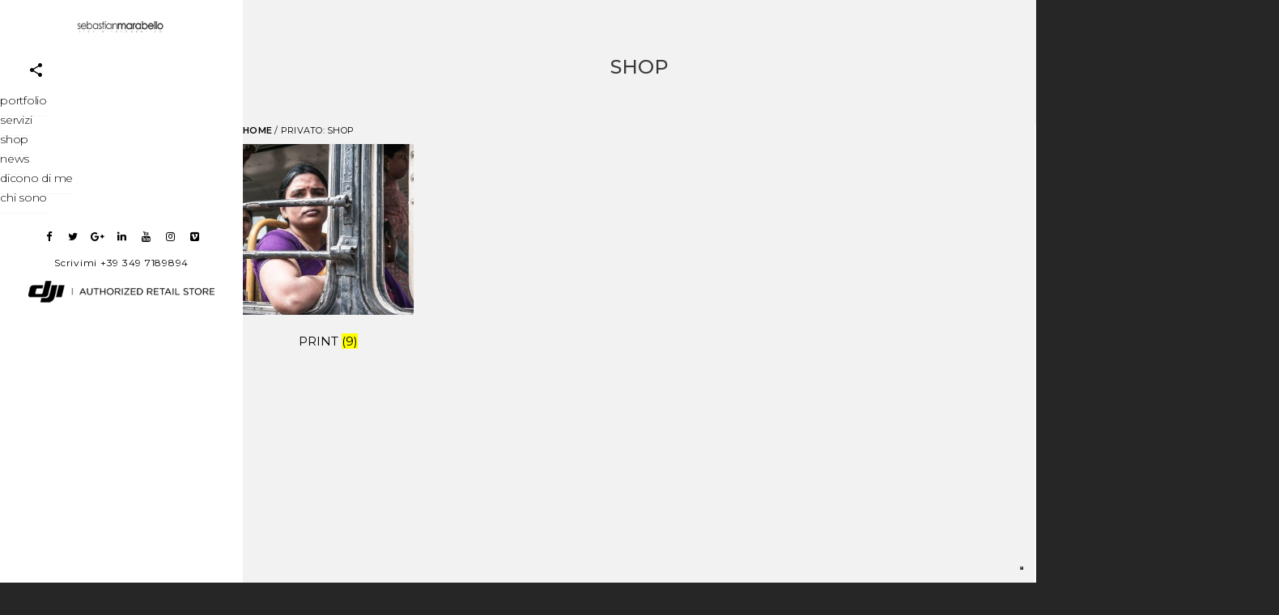

--- FILE ---
content_type: text/html; charset=UTF-8
request_url: https://www.sebastianmarabello.com/shop/
body_size: 15434
content:
<!doctype html>
<html lang="it-IT" xmlns:og="http://opengraphprotocol.org/schema/" xmlns:fb="http://www.facebook.com/2008/fbml">
<head>
	<meta http-equiv="Content-Type" content="text/html; charset=UTF-8" />
	<meta name="viewport" content="width=device-width, initial-scale=1, maximum-scale=1" />
	<link rel="profile" href="http://gmpg.org/xfn/11" />
	<link rel="pingback" href="https://www.sebastianmarabello.com/xmlrpc.php" />
	<meta name='robots' content='noindex, follow' />
	<style>img:is([sizes="auto" i], [sizes^="auto," i]) { contain-intrinsic-size: 3000px 1500px }</style>
	
	<!-- This site is optimized with the Yoast SEO plugin v22.7 - https://yoast.com/wordpress/plugins/seo/ -->
	<title>Shop - Sebastian Marabello</title>
	<meta property="og:locale" content="it_IT" />
	<meta property="og:type" content="article" />
	<meta property="og:title" content="Shop - Sebastian Marabello" />
	<meta property="og:url" content="https://www.sebastianmarabello.com/shop/" />
	<meta property="og:site_name" content="Sebastian Marabello" />
	<meta property="article:publisher" content="https://it-it.facebook.com/Sebastianmarabellofotografie" />
	<meta property="article:modified_time" content="2025-05-20T22:37:07+00:00" />
	<script type="application/ld+json" class="yoast-schema-graph">{"@context":"https://schema.org","@graph":[{"@type":"WebPage","@id":"https://www.sebastianmarabello.com/shop/","url":"https://www.sebastianmarabello.com/shop/","name":"Shop - Sebastian Marabello","isPartOf":{"@id":"https://www.sebastianmarabello.com/#website"},"primaryImageOfPage":{"@id":"https://www.sebastianmarabello.com/shop/#primaryimage"},"image":{"@id":"https://www.sebastianmarabello.com/shop/#primaryimage"},"thumbnailUrl":"https://www.sebastianmarabello.com/wp-content/uploads/2014/10/SEB_0068.jpg","datePublished":"2016-10-07T13:43:29+00:00","dateModified":"2025-05-20T22:37:07+00:00","breadcrumb":{"@id":"https://www.sebastianmarabello.com/shop/#breadcrumb"},"inLanguage":"it-IT","potentialAction":[{"@type":"ReadAction","target":["https://www.sebastianmarabello.com/shop/"]}]},{"@type":"ImageObject","inLanguage":"it-IT","@id":"https://www.sebastianmarabello.com/shop/#primaryimage","url":"https://www.sebastianmarabello.com/wp-content/uploads/2014/10/SEB_0068.jpg","contentUrl":"https://www.sebastianmarabello.com/wp-content/uploads/2014/10/SEB_0068.jpg","width":1024,"height":681},{"@type":"BreadcrumbList","@id":"https://www.sebastianmarabello.com/shop/#breadcrumb","itemListElement":[{"@type":"ListItem","position":1,"name":"Home","item":"https://www.sebastianmarabello.com/"},{"@type":"ListItem","position":2,"name":"Shop"}]},{"@type":"WebSite","@id":"https://www.sebastianmarabello.com/#website","url":"https://www.sebastianmarabello.com/","name":"Sebastian Marabello","description":"Studio Fotografico - Taormina, Messina. Wedding, Fotografo di Matrimonio, Ritratti e Pubblicità. Studio Fotografico, Sala Pose, Via Regina Margherita 136 Santa Teresa di Riva (ME)","potentialAction":[{"@type":"SearchAction","target":{"@type":"EntryPoint","urlTemplate":"https://www.sebastianmarabello.com/?s={search_term_string}"},"query-input":"required name=search_term_string"}],"inLanguage":"it-IT"}]}</script>
	<!-- / Yoast SEO plugin. -->


<link rel='dns-prefetch' href='//cdn.iubenda.com' />
<link rel='dns-prefetch' href='//fonts.googleapis.com' />
<link rel="alternate" type="application/rss+xml" title="Sebastian Marabello  &raquo; Feed" href="https://www.sebastianmarabello.com/feed/" />
<link rel="alternate" type="application/rss+xml" title="Sebastian Marabello  &raquo; Feed dei commenti" href="https://www.sebastianmarabello.com/comments/feed/" />
<link rel="alternate" type="application/rss+xml" title="Sebastian Marabello  &raquo; Prodotti Feed" href="https://www.sebastianmarabello.com/shop/feed/" />
<script type="text/javascript">
/* <![CDATA[ */
window._wpemojiSettings = {"baseUrl":"https:\/\/s.w.org\/images\/core\/emoji\/16.0.1\/72x72\/","ext":".png","svgUrl":"https:\/\/s.w.org\/images\/core\/emoji\/16.0.1\/svg\/","svgExt":".svg","source":{"concatemoji":"https:\/\/www.sebastianmarabello.com\/wp-includes\/js\/wp-emoji-release.min.js?ver=6.8.3"}};
/*! This file is auto-generated */
!function(s,n){var o,i,e;function c(e){try{var t={supportTests:e,timestamp:(new Date).valueOf()};sessionStorage.setItem(o,JSON.stringify(t))}catch(e){}}function p(e,t,n){e.clearRect(0,0,e.canvas.width,e.canvas.height),e.fillText(t,0,0);var t=new Uint32Array(e.getImageData(0,0,e.canvas.width,e.canvas.height).data),a=(e.clearRect(0,0,e.canvas.width,e.canvas.height),e.fillText(n,0,0),new Uint32Array(e.getImageData(0,0,e.canvas.width,e.canvas.height).data));return t.every(function(e,t){return e===a[t]})}function u(e,t){e.clearRect(0,0,e.canvas.width,e.canvas.height),e.fillText(t,0,0);for(var n=e.getImageData(16,16,1,1),a=0;a<n.data.length;a++)if(0!==n.data[a])return!1;return!0}function f(e,t,n,a){switch(t){case"flag":return n(e,"\ud83c\udff3\ufe0f\u200d\u26a7\ufe0f","\ud83c\udff3\ufe0f\u200b\u26a7\ufe0f")?!1:!n(e,"\ud83c\udde8\ud83c\uddf6","\ud83c\udde8\u200b\ud83c\uddf6")&&!n(e,"\ud83c\udff4\udb40\udc67\udb40\udc62\udb40\udc65\udb40\udc6e\udb40\udc67\udb40\udc7f","\ud83c\udff4\u200b\udb40\udc67\u200b\udb40\udc62\u200b\udb40\udc65\u200b\udb40\udc6e\u200b\udb40\udc67\u200b\udb40\udc7f");case"emoji":return!a(e,"\ud83e\udedf")}return!1}function g(e,t,n,a){var r="undefined"!=typeof WorkerGlobalScope&&self instanceof WorkerGlobalScope?new OffscreenCanvas(300,150):s.createElement("canvas"),o=r.getContext("2d",{willReadFrequently:!0}),i=(o.textBaseline="top",o.font="600 32px Arial",{});return e.forEach(function(e){i[e]=t(o,e,n,a)}),i}function t(e){var t=s.createElement("script");t.src=e,t.defer=!0,s.head.appendChild(t)}"undefined"!=typeof Promise&&(o="wpEmojiSettingsSupports",i=["flag","emoji"],n.supports={everything:!0,everythingExceptFlag:!0},e=new Promise(function(e){s.addEventListener("DOMContentLoaded",e,{once:!0})}),new Promise(function(t){var n=function(){try{var e=JSON.parse(sessionStorage.getItem(o));if("object"==typeof e&&"number"==typeof e.timestamp&&(new Date).valueOf()<e.timestamp+604800&&"object"==typeof e.supportTests)return e.supportTests}catch(e){}return null}();if(!n){if("undefined"!=typeof Worker&&"undefined"!=typeof OffscreenCanvas&&"undefined"!=typeof URL&&URL.createObjectURL&&"undefined"!=typeof Blob)try{var e="postMessage("+g.toString()+"("+[JSON.stringify(i),f.toString(),p.toString(),u.toString()].join(",")+"));",a=new Blob([e],{type:"text/javascript"}),r=new Worker(URL.createObjectURL(a),{name:"wpTestEmojiSupports"});return void(r.onmessage=function(e){c(n=e.data),r.terminate(),t(n)})}catch(e){}c(n=g(i,f,p,u))}t(n)}).then(function(e){for(var t in e)n.supports[t]=e[t],n.supports.everything=n.supports.everything&&n.supports[t],"flag"!==t&&(n.supports.everythingExceptFlag=n.supports.everythingExceptFlag&&n.supports[t]);n.supports.everythingExceptFlag=n.supports.everythingExceptFlag&&!n.supports.flag,n.DOMReady=!1,n.readyCallback=function(){n.DOMReady=!0}}).then(function(){return e}).then(function(){var e;n.supports.everything||(n.readyCallback(),(e=n.source||{}).concatemoji?t(e.concatemoji):e.wpemoji&&e.twemoji&&(t(e.twemoji),t(e.wpemoji)))}))}((window,document),window._wpemojiSettings);
/* ]]> */
</script>
<link rel='stylesheet' id='sbi_styles-css' href='https://usercontent.one/wp/www.sebastianmarabello.com/wp-content/plugins/instagram-feed/css/sbi-styles.min.css?ver=6.2.4&media=1699006310' type='text/css' media='all' />
<style id='wp-emoji-styles-inline-css' type='text/css'>

	img.wp-smiley, img.emoji {
		display: inline !important;
		border: none !important;
		box-shadow: none !important;
		height: 1em !important;
		width: 1em !important;
		margin: 0 0.07em !important;
		vertical-align: -0.1em !important;
		background: none !important;
		padding: 0 !important;
	}
</style>
<link rel='stylesheet' id='wp-block-library-css' href='https://www.sebastianmarabello.com/wp-includes/css/dist/block-library/style.min.css?ver=6.8.3' type='text/css' media='all' />
<style id='classic-theme-styles-inline-css' type='text/css'>
/*! This file is auto-generated */
.wp-block-button__link{color:#fff;background-color:#32373c;border-radius:9999px;box-shadow:none;text-decoration:none;padding:calc(.667em + 2px) calc(1.333em + 2px);font-size:1.125em}.wp-block-file__button{background:#32373c;color:#fff;text-decoration:none}
</style>
<link rel='stylesheet' id='single-testimonial-block-css' href='https://usercontent.one/wp/www.sebastianmarabello.com/wp-content/plugins/easy-testimonials/blocks/single-testimonial/style.css?media=1699006310?ver=1698770313' type='text/css' media='all' />
<link rel='stylesheet' id='random-testimonial-block-css' href='https://usercontent.one/wp/www.sebastianmarabello.com/wp-content/plugins/easy-testimonials/blocks/random-testimonial/style.css?media=1699006310?ver=1698770313' type='text/css' media='all' />
<link rel='stylesheet' id='testimonials-list-block-css' href='https://usercontent.one/wp/www.sebastianmarabello.com/wp-content/plugins/easy-testimonials/blocks/testimonials-list/style.css?media=1699006310?ver=1698770313' type='text/css' media='all' />
<link rel='stylesheet' id='testimonials-cycle-block-css' href='https://usercontent.one/wp/www.sebastianmarabello.com/wp-content/plugins/easy-testimonials/blocks/testimonials-cycle/style.css?media=1699006310?ver=1698770313' type='text/css' media='all' />
<link rel='stylesheet' id='testimonials-grid-block-css' href='https://usercontent.one/wp/www.sebastianmarabello.com/wp-content/plugins/easy-testimonials/blocks/testimonials-grid/style.css?media=1699006310?ver=1698770313' type='text/css' media='all' />
<style id='global-styles-inline-css' type='text/css'>
:root{--wp--preset--aspect-ratio--square: 1;--wp--preset--aspect-ratio--4-3: 4/3;--wp--preset--aspect-ratio--3-4: 3/4;--wp--preset--aspect-ratio--3-2: 3/2;--wp--preset--aspect-ratio--2-3: 2/3;--wp--preset--aspect-ratio--16-9: 16/9;--wp--preset--aspect-ratio--9-16: 9/16;--wp--preset--color--black: #000000;--wp--preset--color--cyan-bluish-gray: #abb8c3;--wp--preset--color--white: #ffffff;--wp--preset--color--pale-pink: #f78da7;--wp--preset--color--vivid-red: #cf2e2e;--wp--preset--color--luminous-vivid-orange: #ff6900;--wp--preset--color--luminous-vivid-amber: #fcb900;--wp--preset--color--light-green-cyan: #7bdcb5;--wp--preset--color--vivid-green-cyan: #00d084;--wp--preset--color--pale-cyan-blue: #8ed1fc;--wp--preset--color--vivid-cyan-blue: #0693e3;--wp--preset--color--vivid-purple: #9b51e0;--wp--preset--gradient--vivid-cyan-blue-to-vivid-purple: linear-gradient(135deg,rgba(6,147,227,1) 0%,rgb(155,81,224) 100%);--wp--preset--gradient--light-green-cyan-to-vivid-green-cyan: linear-gradient(135deg,rgb(122,220,180) 0%,rgb(0,208,130) 100%);--wp--preset--gradient--luminous-vivid-amber-to-luminous-vivid-orange: linear-gradient(135deg,rgba(252,185,0,1) 0%,rgba(255,105,0,1) 100%);--wp--preset--gradient--luminous-vivid-orange-to-vivid-red: linear-gradient(135deg,rgba(255,105,0,1) 0%,rgb(207,46,46) 100%);--wp--preset--gradient--very-light-gray-to-cyan-bluish-gray: linear-gradient(135deg,rgb(238,238,238) 0%,rgb(169,184,195) 100%);--wp--preset--gradient--cool-to-warm-spectrum: linear-gradient(135deg,rgb(74,234,220) 0%,rgb(151,120,209) 20%,rgb(207,42,186) 40%,rgb(238,44,130) 60%,rgb(251,105,98) 80%,rgb(254,248,76) 100%);--wp--preset--gradient--blush-light-purple: linear-gradient(135deg,rgb(255,206,236) 0%,rgb(152,150,240) 100%);--wp--preset--gradient--blush-bordeaux: linear-gradient(135deg,rgb(254,205,165) 0%,rgb(254,45,45) 50%,rgb(107,0,62) 100%);--wp--preset--gradient--luminous-dusk: linear-gradient(135deg,rgb(255,203,112) 0%,rgb(199,81,192) 50%,rgb(65,88,208) 100%);--wp--preset--gradient--pale-ocean: linear-gradient(135deg,rgb(255,245,203) 0%,rgb(182,227,212) 50%,rgb(51,167,181) 100%);--wp--preset--gradient--electric-grass: linear-gradient(135deg,rgb(202,248,128) 0%,rgb(113,206,126) 100%);--wp--preset--gradient--midnight: linear-gradient(135deg,rgb(2,3,129) 0%,rgb(40,116,252) 100%);--wp--preset--font-size--small: 13px;--wp--preset--font-size--medium: 20px;--wp--preset--font-size--large: 36px;--wp--preset--font-size--x-large: 42px;--wp--preset--font-family--inter: "Inter", sans-serif;--wp--preset--font-family--cardo: Cardo;--wp--preset--spacing--20: 0.44rem;--wp--preset--spacing--30: 0.67rem;--wp--preset--spacing--40: 1rem;--wp--preset--spacing--50: 1.5rem;--wp--preset--spacing--60: 2.25rem;--wp--preset--spacing--70: 3.38rem;--wp--preset--spacing--80: 5.06rem;--wp--preset--shadow--natural: 6px 6px 9px rgba(0, 0, 0, 0.2);--wp--preset--shadow--deep: 12px 12px 50px rgba(0, 0, 0, 0.4);--wp--preset--shadow--sharp: 6px 6px 0px rgba(0, 0, 0, 0.2);--wp--preset--shadow--outlined: 6px 6px 0px -3px rgba(255, 255, 255, 1), 6px 6px rgba(0, 0, 0, 1);--wp--preset--shadow--crisp: 6px 6px 0px rgba(0, 0, 0, 1);}:where(.is-layout-flex){gap: 0.5em;}:where(.is-layout-grid){gap: 0.5em;}body .is-layout-flex{display: flex;}.is-layout-flex{flex-wrap: wrap;align-items: center;}.is-layout-flex > :is(*, div){margin: 0;}body .is-layout-grid{display: grid;}.is-layout-grid > :is(*, div){margin: 0;}:where(.wp-block-columns.is-layout-flex){gap: 2em;}:where(.wp-block-columns.is-layout-grid){gap: 2em;}:where(.wp-block-post-template.is-layout-flex){gap: 1.25em;}:where(.wp-block-post-template.is-layout-grid){gap: 1.25em;}.has-black-color{color: var(--wp--preset--color--black) !important;}.has-cyan-bluish-gray-color{color: var(--wp--preset--color--cyan-bluish-gray) !important;}.has-white-color{color: var(--wp--preset--color--white) !important;}.has-pale-pink-color{color: var(--wp--preset--color--pale-pink) !important;}.has-vivid-red-color{color: var(--wp--preset--color--vivid-red) !important;}.has-luminous-vivid-orange-color{color: var(--wp--preset--color--luminous-vivid-orange) !important;}.has-luminous-vivid-amber-color{color: var(--wp--preset--color--luminous-vivid-amber) !important;}.has-light-green-cyan-color{color: var(--wp--preset--color--light-green-cyan) !important;}.has-vivid-green-cyan-color{color: var(--wp--preset--color--vivid-green-cyan) !important;}.has-pale-cyan-blue-color{color: var(--wp--preset--color--pale-cyan-blue) !important;}.has-vivid-cyan-blue-color{color: var(--wp--preset--color--vivid-cyan-blue) !important;}.has-vivid-purple-color{color: var(--wp--preset--color--vivid-purple) !important;}.has-black-background-color{background-color: var(--wp--preset--color--black) !important;}.has-cyan-bluish-gray-background-color{background-color: var(--wp--preset--color--cyan-bluish-gray) !important;}.has-white-background-color{background-color: var(--wp--preset--color--white) !important;}.has-pale-pink-background-color{background-color: var(--wp--preset--color--pale-pink) !important;}.has-vivid-red-background-color{background-color: var(--wp--preset--color--vivid-red) !important;}.has-luminous-vivid-orange-background-color{background-color: var(--wp--preset--color--luminous-vivid-orange) !important;}.has-luminous-vivid-amber-background-color{background-color: var(--wp--preset--color--luminous-vivid-amber) !important;}.has-light-green-cyan-background-color{background-color: var(--wp--preset--color--light-green-cyan) !important;}.has-vivid-green-cyan-background-color{background-color: var(--wp--preset--color--vivid-green-cyan) !important;}.has-pale-cyan-blue-background-color{background-color: var(--wp--preset--color--pale-cyan-blue) !important;}.has-vivid-cyan-blue-background-color{background-color: var(--wp--preset--color--vivid-cyan-blue) !important;}.has-vivid-purple-background-color{background-color: var(--wp--preset--color--vivid-purple) !important;}.has-black-border-color{border-color: var(--wp--preset--color--black) !important;}.has-cyan-bluish-gray-border-color{border-color: var(--wp--preset--color--cyan-bluish-gray) !important;}.has-white-border-color{border-color: var(--wp--preset--color--white) !important;}.has-pale-pink-border-color{border-color: var(--wp--preset--color--pale-pink) !important;}.has-vivid-red-border-color{border-color: var(--wp--preset--color--vivid-red) !important;}.has-luminous-vivid-orange-border-color{border-color: var(--wp--preset--color--luminous-vivid-orange) !important;}.has-luminous-vivid-amber-border-color{border-color: var(--wp--preset--color--luminous-vivid-amber) !important;}.has-light-green-cyan-border-color{border-color: var(--wp--preset--color--light-green-cyan) !important;}.has-vivid-green-cyan-border-color{border-color: var(--wp--preset--color--vivid-green-cyan) !important;}.has-pale-cyan-blue-border-color{border-color: var(--wp--preset--color--pale-cyan-blue) !important;}.has-vivid-cyan-blue-border-color{border-color: var(--wp--preset--color--vivid-cyan-blue) !important;}.has-vivid-purple-border-color{border-color: var(--wp--preset--color--vivid-purple) !important;}.has-vivid-cyan-blue-to-vivid-purple-gradient-background{background: var(--wp--preset--gradient--vivid-cyan-blue-to-vivid-purple) !important;}.has-light-green-cyan-to-vivid-green-cyan-gradient-background{background: var(--wp--preset--gradient--light-green-cyan-to-vivid-green-cyan) !important;}.has-luminous-vivid-amber-to-luminous-vivid-orange-gradient-background{background: var(--wp--preset--gradient--luminous-vivid-amber-to-luminous-vivid-orange) !important;}.has-luminous-vivid-orange-to-vivid-red-gradient-background{background: var(--wp--preset--gradient--luminous-vivid-orange-to-vivid-red) !important;}.has-very-light-gray-to-cyan-bluish-gray-gradient-background{background: var(--wp--preset--gradient--very-light-gray-to-cyan-bluish-gray) !important;}.has-cool-to-warm-spectrum-gradient-background{background: var(--wp--preset--gradient--cool-to-warm-spectrum) !important;}.has-blush-light-purple-gradient-background{background: var(--wp--preset--gradient--blush-light-purple) !important;}.has-blush-bordeaux-gradient-background{background: var(--wp--preset--gradient--blush-bordeaux) !important;}.has-luminous-dusk-gradient-background{background: var(--wp--preset--gradient--luminous-dusk) !important;}.has-pale-ocean-gradient-background{background: var(--wp--preset--gradient--pale-ocean) !important;}.has-electric-grass-gradient-background{background: var(--wp--preset--gradient--electric-grass) !important;}.has-midnight-gradient-background{background: var(--wp--preset--gradient--midnight) !important;}.has-small-font-size{font-size: var(--wp--preset--font-size--small) !important;}.has-medium-font-size{font-size: var(--wp--preset--font-size--medium) !important;}.has-large-font-size{font-size: var(--wp--preset--font-size--large) !important;}.has-x-large-font-size{font-size: var(--wp--preset--font-size--x-large) !important;}
:where(.wp-block-post-template.is-layout-flex){gap: 1.25em;}:where(.wp-block-post-template.is-layout-grid){gap: 1.25em;}
:where(.wp-block-columns.is-layout-flex){gap: 2em;}:where(.wp-block-columns.is-layout-grid){gap: 2em;}
:root :where(.wp-block-pullquote){font-size: 1.5em;line-height: 1.6;}
</style>
<link rel='stylesheet' id='contact-form-7-css' href='https://usercontent.one/wp/www.sebastianmarabello.com/wp-content/plugins/contact-form-7/includes/css/styles.css?ver=6.0.6&media=1699006310' type='text/css' media='all' />
<link rel='stylesheet' id='easy_testimonial_style-css' href='https://usercontent.one/wp/www.sebastianmarabello.com/wp-content/plugins/easy-testimonials/include/assets/css/style.css?ver=6.8.3&media=1699006310' type='text/css' media='all' />
<link rel='stylesheet' id='woocommerce-layout-css' href='https://usercontent.one/wp/www.sebastianmarabello.com/wp-content/plugins/woocommerce/assets/css/woocommerce-layout.css?ver=9.7.2&media=1699006310' type='text/css' media='all' />
<link rel='stylesheet' id='woocommerce-smallscreen-css' href='https://usercontent.one/wp/www.sebastianmarabello.com/wp-content/plugins/woocommerce/assets/css/woocommerce-smallscreen.css?ver=9.7.2&media=1699006310' type='text/css' media='only screen and (max-width: 768px)' />
<link rel='stylesheet' id='woocommerce-general-css' href='https://usercontent.one/wp/www.sebastianmarabello.com/wp-content/plugins/woocommerce/assets/css/woocommerce.css?ver=9.7.2&media=1699006310' type='text/css' media='all' />
<style id='woocommerce-inline-inline-css' type='text/css'>
.woocommerce form .form-row .required { visibility: visible; }
</style>
<link rel='stylesheet' id='brands-styles-css' href='https://usercontent.one/wp/www.sebastianmarabello.com/wp-content/plugins/woocommerce/assets/css/brands.css?ver=9.7.2&media=1699006310' type='text/css' media='all' />
<link rel='stylesheet' id='sceneone-MainStyle-css' href='https://usercontent.one/wp/www.sebastianmarabello.com/wp-content/themes/sceneone/style.css?ver=1.0&media=1699006310' type='text/css' media='all' />
<link rel='stylesheet' id='sceneone-verticalmenu-css' href='https://usercontent.one/wp/www.sebastianmarabello.com/wp-content/themes/sceneone/css/verticalmenu.css?ver=6.8.3&media=1699006310' type='text/css' media='screen' />
<link rel='stylesheet' id='video-js-css' href='https://usercontent.one/wp/www.sebastianmarabello.com/wp-content/themes/sceneone/js/videojs/video-js.css?ver=6.8.3&media=1699006310' type='text/css' media='screen' />
<link rel='stylesheet' id='owlcarousel-css' href='https://usercontent.one/wp/www.sebastianmarabello.com/wp-content/themes/sceneone/css/owlcarousel/owl.carousel.css?ver=6.8.3&media=1699006310' type='text/css' media='screen' />
<link rel='stylesheet' id='jquery-lightgallery-css' href='https://usercontent.one/wp/www.sebastianmarabello.com/wp-content/themes/sceneone/js/lightbox/css/lightgallery.css?ver=6.8.3&media=1699006310' type='text/css' media='screen' />
<link rel='stylesheet' id='jquery-lightgallery-transitions-css' href='https://usercontent.one/wp/www.sebastianmarabello.com/wp-content/themes/sceneone/js/lightbox/css/lg-transitions.min.css?ver=6.8.3&media=1699006310' type='text/css' media='screen' />
<link rel='stylesheet' id='sceneone-Animations-css' href='https://usercontent.one/wp/www.sebastianmarabello.com/wp-content/themes/sceneone/css/animations.css?ver=6.8.3&media=1699006310' type='text/css' media='screen' />
<link rel='stylesheet' id='font-awesome-css' href='https://usercontent.one/wp/www.sebastianmarabello.com/wp-content/themes/sceneone/css/fonts/font-awesome/css/font-awesome.min.css?ver=6.8.3&media=1699006310' type='text/css' media='screen' />
<link rel='stylesheet' id='ion-icons-css' href='https://usercontent.one/wp/www.sebastianmarabello.com/wp-content/themes/sceneone/css/fonts/ionicons/css/ionicons.min.css?ver=6.8.3&media=1699006310' type='text/css' media='screen' />
<link rel='stylesheet' id='et-fonts-css' href='https://usercontent.one/wp/www.sebastianmarabello.com/wp-content/themes/sceneone/css/fonts/et-fonts/et-fonts.css?ver=6.8.3&media=1699006310' type='text/css' media='screen' />
<link rel='stylesheet' id='feather-webfonts-css' href='https://usercontent.one/wp/www.sebastianmarabello.com/wp-content/themes/sceneone/css/fonts/feather-webfont/feather.css?ver=6.8.3&media=1699006310' type='text/css' media='screen' />
<link rel='stylesheet' id='fontello-css' href='https://usercontent.one/wp/www.sebastianmarabello.com/wp-content/themes/sceneone/css/fonts/fontello/css/fontello.css?ver=6.8.3&media=1699006310' type='text/css' media='screen' />
<link rel='stylesheet' id='simple-line-icons-css' href='https://usercontent.one/wp/www.sebastianmarabello.com/wp-content/themes/sceneone/css/fonts/simple-line-icons/simple-line-icons.css?ver=6.8.3&media=1699006310' type='text/css' media='screen' />
<link rel='stylesheet' id='jquery-jplayer-css' href='https://usercontent.one/wp/www.sebastianmarabello.com/wp-content/themes/sceneone/css/html5player/jplayer.dark.css?ver=6.8.3&media=1699006310' type='text/css' media='screen' />
<link rel='stylesheet' id='jquery-supersized-css' href='https://usercontent.one/wp/www.sebastianmarabello.com/wp-content/themes/sceneone/css/supersized/supersized.css?ver=6.8.3&media=1699006310' type='text/css' media='screen' />
<link rel='stylesheet' id='sceneone-Montserrat-css' href='https://fonts.googleapis.com/css?family=Montserrat:100,100i,200,200i,300,300i,400,400i,500,500i,600,600i,700,700i,800,800i,900,900i' type='text/css' media='screen' />
<link rel='stylesheet' id='sceneone-Open_Sans-css' href='https://fonts.googleapis.com/css?family=Open+Sans:300,300i,400,400i,600,600i,700,700i,800,800i' type='text/css' media='screen' />
<link rel='stylesheet' id='sceneone-PT_Mono-css' href='https://fonts.googleapis.com/css?family=PT+Mono' type='text/css' media='screen' />
<link rel='stylesheet' id='sceneone-ResponsiveCSS-css' href='https://usercontent.one/wp/www.sebastianmarabello.com/wp-content/themes/sceneone/css/responsive.css?ver=6.8.3&media=1699006310' type='text/css' media='screen' />
<style id='sceneone-ResponsiveCSS-inline-css' type='text/css'>

	.theme-is-light .preloader-cover-screen,.theme-is-dark .preloader-cover-screen {
	background-color:#ffffff;
	}
	.logo img { height: 120px; }.split-menu .stickymenu-zone.sticky-menu-activate .logo img, .left-align-logo .stickymenu-zone.sticky-menu-activate .logo img .compact-menu .logo img { top: 20px; }.vertical-logoimage { width: 120px; }.vertical-logoimage { margin-top: 9px; }.logo-mobile .logoimage { width: 120px; }.logo-mobile .logoimage { height: auto; }
.preloader-folding-cube .preloader-cube:before {
    background: #ffffff;
}
.preloader-logo img { height: 120px; width: auto;}.preloader-wrap { margin-top: -60px;}.homemenu .sf-menu a { text-transform: uppercase; }.homemenu ul li a,.homemenu ul ul li a { font-size:10px;}.homemenu ul li a,.homemenu ul ul li a { letter-spacing:2px;}.homemenu ul li a,.homemenu ul ul li a { font-weight:400;}.homemenu .sf-menu li{ margin-left:40px;}.container-wrapper, .fullscreen-protected #password-protected,#fotorama-container-wrap { background:#f2f2f2; }
</style>

<script  type="text/javascript" class=" _iub_cs_skip" type="text/javascript" id="iubenda-head-inline-scripts-0">
/* <![CDATA[ */
            var _iub = _iub || [];
            _iub.csConfiguration ={"floatingPreferencesButtonDisplay":"bottom-right","lang":"it","siteId":"2960320","cookiePolicyId":"18144953","whitelabel":false,"invalidateConsentWithoutLog":true,"banner":{"closeButtonDisplay":false,"listPurposes":true,"explicitWithdrawal":true,"rejectButtonDisplay":true,"acceptButtonDisplay":true,"customizeButtonDisplay":true,"position":"bottom","style":"dark","backgroundOverlay":true},"perPurposeConsent":true}; 
/* ]]> */
</script>
<script  type="text/javascript" charset="UTF-8" async="" class=" _iub_cs_skip" type="text/javascript" src="//cdn.iubenda.com/cs/iubenda_cs.js?ver=3.7.6" id="iubenda-head-scripts-0-js"></script>
<script type="text/javascript" id="jquery-core-js-extra">
/* <![CDATA[ */
var sceneone_vars = {"mtheme_uri":"https:\/\/www.sebastianmarabello.com\/wp-content\/themes\/sceneone","lightbox_transition":"lg-slide"};
/* ]]> */
</script>
<script type="text/javascript" src="https://www.sebastianmarabello.com/wp-includes/js/jquery/jquery.min.js?ver=3.7.1" id="jquery-core-js"></script>
<script type="text/javascript" src="https://www.sebastianmarabello.com/wp-includes/js/jquery/jquery-migrate.min.js?ver=3.4.1" id="jquery-migrate-js"></script>
<script type="text/javascript" src="https://usercontent.one/wp/www.sebastianmarabello.com/wp-content/plugins/revslider/public/assets/js/rbtools.min.js?ver=6.6.18&media=1699006310" async id="tp-tools-js"></script>
<script type="text/javascript" src="https://usercontent.one/wp/www.sebastianmarabello.com/wp-content/plugins/revslider/public/assets/js/rs6.min.js?ver=6.6.18&media=1699006310" async id="revmin-js"></script>
<script type="text/javascript" src="https://usercontent.one/wp/www.sebastianmarabello.com/wp-content/plugins/woocommerce/assets/js/jquery-blockui/jquery.blockUI.min.js?ver=2.7.0-wc.9.7.2&media=1699006310" id="jquery-blockui-js" defer="defer" data-wp-strategy="defer"></script>
<script type="text/javascript" id="wc-add-to-cart-js-extra">
/* <![CDATA[ */
var wc_add_to_cart_params = {"ajax_url":"\/wp-admin\/admin-ajax.php","wc_ajax_url":"\/?wc-ajax=%%endpoint%%","i18n_view_cart":"Visualizza carrello","cart_url":"https:\/\/www.sebastianmarabello.com\/?page_id=1969","is_cart":"","cart_redirect_after_add":"no"};
/* ]]> */
</script>
<script type="text/javascript" src="https://usercontent.one/wp/www.sebastianmarabello.com/wp-content/plugins/woocommerce/assets/js/frontend/add-to-cart.min.js?ver=9.7.2&media=1699006310" id="wc-add-to-cart-js" defer="defer" data-wp-strategy="defer"></script>
<script type="text/javascript" src="https://usercontent.one/wp/www.sebastianmarabello.com/wp-content/plugins/woocommerce/assets/js/js-cookie/js.cookie.min.js?ver=2.1.4-wc.9.7.2&media=1699006310" id="js-cookie-js" defer="defer" data-wp-strategy="defer"></script>
<script type="text/javascript" id="woocommerce-js-extra">
/* <![CDATA[ */
var woocommerce_params = {"ajax_url":"\/wp-admin\/admin-ajax.php","wc_ajax_url":"\/?wc-ajax=%%endpoint%%","i18n_password_show":"Mostra password","i18n_password_hide":"Nascondi password"};
/* ]]> */
</script>
<script type="text/javascript" src="https://usercontent.one/wp/www.sebastianmarabello.com/wp-content/plugins/woocommerce/assets/js/frontend/woocommerce.min.js?ver=9.7.2&media=1699006310" id="woocommerce-js" defer="defer" data-wp-strategy="defer"></script>
<script type="text/javascript" id="WCPAY_ASSETS-js-extra">
/* <![CDATA[ */
var wcpayAssets = {"url":"https:\/\/www.sebastianmarabello.com\/wp-content\/plugins\/woocommerce-payments\/dist\/"};
/* ]]> */
</script>
<script type="text/javascript" id="easy-testimonials-reveal-js-extra">
/* <![CDATA[ */
var easy_testimonials_reveal = {"show_less_text":"Show Less"};
/* ]]> */
</script>
<script type="text/javascript" src="https://usercontent.one/wp/www.sebastianmarabello.com/wp-content/plugins/easy-testimonials/include/assets/js/easy-testimonials-reveal.js?ver=6.8.3&media=1699006310" id="easy-testimonials-reveal-js"></script>
<link rel="https://api.w.org/" href="https://www.sebastianmarabello.com/wp-json/" /><link rel="EditURI" type="application/rsd+xml" title="RSD" href="https://www.sebastianmarabello.com/xmlrpc.php?rsd" />
<meta name="generator" content="WordPress 6.8.3" />
<meta name="generator" content="WooCommerce 9.7.2" />
<style type="text/css" media="screen"></style><style type="text/css" media="screen">@media (max-width: 728px) {}</style><style type="text/css" media="screen">@media (max-width: 320px) {}</style><style>[class*=" icon-oc-"],[class^=icon-oc-]{speak:none;font-style:normal;font-weight:400;font-variant:normal;text-transform:none;line-height:1;-webkit-font-smoothing:antialiased;-moz-osx-font-smoothing:grayscale}.icon-oc-one-com-white-32px-fill:before{content:"901"}.icon-oc-one-com:before{content:"900"}#one-com-icon,.toplevel_page_onecom-wp .wp-menu-image{speak:none;display:flex;align-items:center;justify-content:center;text-transform:none;line-height:1;-webkit-font-smoothing:antialiased;-moz-osx-font-smoothing:grayscale}.onecom-wp-admin-bar-item>a,.toplevel_page_onecom-wp>.wp-menu-name{font-size:16px;font-weight:400;line-height:1}.toplevel_page_onecom-wp>.wp-menu-name img{width:69px;height:9px;}.wp-submenu-wrap.wp-submenu>.wp-submenu-head>img{width:88px;height:auto}.onecom-wp-admin-bar-item>a img{height:7px!important}.onecom-wp-admin-bar-item>a img,.toplevel_page_onecom-wp>.wp-menu-name img{opacity:.8}.onecom-wp-admin-bar-item.hover>a img,.toplevel_page_onecom-wp.wp-has-current-submenu>.wp-menu-name img,li.opensub>a.toplevel_page_onecom-wp>.wp-menu-name img{opacity:1}#one-com-icon:before,.onecom-wp-admin-bar-item>a:before,.toplevel_page_onecom-wp>.wp-menu-image:before{content:'';position:static!important;background-color:rgba(240,245,250,.4);border-radius:102px;width:18px;height:18px;padding:0!important}.onecom-wp-admin-bar-item>a:before{width:14px;height:14px}.onecom-wp-admin-bar-item.hover>a:before,.toplevel_page_onecom-wp.opensub>a>.wp-menu-image:before,.toplevel_page_onecom-wp.wp-has-current-submenu>.wp-menu-image:before{background-color:#76b82a}.onecom-wp-admin-bar-item>a{display:inline-flex!important;align-items:center;justify-content:center}#one-com-logo-wrapper{font-size:4em}#one-com-icon{vertical-align:middle}.imagify-welcome{display:none !important;}</style>	<noscript><style>.woocommerce-product-gallery{ opacity: 1 !important; }</style></noscript>
	<style type="text/css" id="custom-background-css">
body.custom-background { background-color: #262626; }
</style>
	<meta name="generator" content="Powered by Slider Revolution 6.6.18 - responsive, Mobile-Friendly Slider Plugin for WordPress with comfortable drag and drop interface." />
<style class='wp-fonts-local' type='text/css'>
@font-face{font-family:Inter;font-style:normal;font-weight:300 900;font-display:fallback;src:url('https://usercontent.one/wp/www.sebastianmarabello.com/wp-content/plugins/woocommerce/assets/fonts/Inter-VariableFont_slnt,wght.woff2?media=1699006310') format('woff2');font-stretch:normal;}
@font-face{font-family:Cardo;font-style:normal;font-weight:400;font-display:fallback;src:url('https://usercontent.one/wp/www.sebastianmarabello.com/wp-content/plugins/woocommerce/assets/fonts/cardo_normal_400.woff2?media=1699006310') format('woff2');}
</style>
<link rel="icon" href="https://usercontent.one/wp/www.sebastianmarabello.com/wp-content/uploads/2014/11/cropped-love-32x32.jpg?media=1699006310" sizes="32x32" />
<link rel="icon" href="https://usercontent.one/wp/www.sebastianmarabello.com/wp-content/uploads/2014/11/cropped-love-192x192.jpg?media=1699006310" sizes="192x192" />
<link rel="apple-touch-icon" href="https://usercontent.one/wp/www.sebastianmarabello.com/wp-content/uploads/2014/11/cropped-love-180x180.jpg?media=1699006310" />
<meta name="msapplication-TileImage" content="https://usercontent.one/wp/www.sebastianmarabello.com/wp-content/uploads/2014/11/cropped-love-270x270.jpg?media=1699006310" />
<script>function setREVStartSize(e){
			//window.requestAnimationFrame(function() {
				window.RSIW = window.RSIW===undefined ? window.innerWidth : window.RSIW;
				window.RSIH = window.RSIH===undefined ? window.innerHeight : window.RSIH;
				try {
					var pw = document.getElementById(e.c).parentNode.offsetWidth,
						newh;
					pw = pw===0 || isNaN(pw) || (e.l=="fullwidth" || e.layout=="fullwidth") ? window.RSIW : pw;
					e.tabw = e.tabw===undefined ? 0 : parseInt(e.tabw);
					e.thumbw = e.thumbw===undefined ? 0 : parseInt(e.thumbw);
					e.tabh = e.tabh===undefined ? 0 : parseInt(e.tabh);
					e.thumbh = e.thumbh===undefined ? 0 : parseInt(e.thumbh);
					e.tabhide = e.tabhide===undefined ? 0 : parseInt(e.tabhide);
					e.thumbhide = e.thumbhide===undefined ? 0 : parseInt(e.thumbhide);
					e.mh = e.mh===undefined || e.mh=="" || e.mh==="auto" ? 0 : parseInt(e.mh,0);
					if(e.layout==="fullscreen" || e.l==="fullscreen")
						newh = Math.max(e.mh,window.RSIH);
					else{
						e.gw = Array.isArray(e.gw) ? e.gw : [e.gw];
						for (var i in e.rl) if (e.gw[i]===undefined || e.gw[i]===0) e.gw[i] = e.gw[i-1];
						e.gh = e.el===undefined || e.el==="" || (Array.isArray(e.el) && e.el.length==0)? e.gh : e.el;
						e.gh = Array.isArray(e.gh) ? e.gh : [e.gh];
						for (var i in e.rl) if (e.gh[i]===undefined || e.gh[i]===0) e.gh[i] = e.gh[i-1];
											
						var nl = new Array(e.rl.length),
							ix = 0,
							sl;
						e.tabw = e.tabhide>=pw ? 0 : e.tabw;
						e.thumbw = e.thumbhide>=pw ? 0 : e.thumbw;
						e.tabh = e.tabhide>=pw ? 0 : e.tabh;
						e.thumbh = e.thumbhide>=pw ? 0 : e.thumbh;
						for (var i in e.rl) nl[i] = e.rl[i]<window.RSIW ? 0 : e.rl[i];
						sl = nl[0];
						for (var i in nl) if (sl>nl[i] && nl[i]>0) { sl = nl[i]; ix=i;}
						var m = pw>(e.gw[ix]+e.tabw+e.thumbw) ? 1 : (pw-(e.tabw+e.thumbw)) / (e.gw[ix]);
						newh =  (e.gh[ix] * m) + (e.tabh + e.thumbh);
					}
					var el = document.getElementById(e.c);
					if (el!==null && el) el.style.height = newh+"px";
					el = document.getElementById(e.c+"_wrapper");
					if (el!==null && el) {
						el.style.height = newh+"px";
						el.style.display = "block";
					}
				} catch(e){
					console.log("Failure at Presize of Slider:" + e)
				}
			//});
		  };</script>
</head>
<body class="archive post-type-archive post-type-archive-product custom-background wp-theme-sceneone theme-sceneone woocommerce-shop woocommerce woocommerce-page woocommerce-no-js parallax-is-off top-header-present sticky-menu-off fullscreen-mode-off rightclick-block single-author wooshop-has-sidebar-archive theme-is-light menu-is-vertical page-is-not-fullscreen header-is-default fullscreen-ui-switchable theme-fullwidth body-dashboard-push footer-is-on">
<div id="dimmer"><div class="dimmer-outer"><div class="dimmer-inner"><div class="dimmer-text"></div></div></div></div><div class="preloader-cover-screen"><div class="preloader-wrap"><div id="preloader-logo-element" class="preloader-logo"><img class="logoimage-preloader" src="http://www.sebastianmarabello.com/wp-content/uploads/logo_dark.png" /></div><div class="preloader-inner"><div class="spinner-wrapper">
 <div class="spinner">
  <div class="preloader-folding-cube">
   <div class="preloader-cube1 preloader-cube"></div>
   <div class="preloader-cube2 preloader-cube"></div>
   <div class="preloader-cube4 preloader-cube"></div>
   <div class="preloader-cube3 preloader-cube"></div>
  </div>
 </div>
</div></div></div></div><div id="social-modal"><div class="social-modal-outer"><div class="social-modal-inner"><div class="social-modal-text"><span class="social-modal-cross"><i class="ion-ios-close-empty"></i></span><ul class="page-share">
<li class="share-page-fa-facebook"><a target="_blank" href="https://www.facebook.com/sharer.php?u=https://www.sebastianmarabello.com/prodotto/durga/&#038;t=Durga"><i class="fa fa-facebook"></i></a></li><li class="share-page-fa-twitter"><a target="_blank" href="https://twitter.com/intent/tweet?text=Durga+https://www.sebastianmarabello.com/prodotto/durga/"><i class="fa fa-twitter"></i></a></li><li class="share-page-fa-linkedin"><a target="_blank" href="https://linkedin.com/shareArticle?mini=true&#038;url=https://www.sebastianmarabello.com/prodotto/durga/&#038;title=Durga"><i class="fa fa-linkedin"></i></a></li><li class="share-page-fa-envelope"><a target="_blank" href="mailto:email@address.com?subject=Interesting%20Link&#038;body=Durga%20https://www.sebastianmarabello.com/prodotto/durga/"><i class="fa fa-envelope"></i></a></li></ul></div></div></div></div><div class="responsive-menu-wrap">
	<nav id="mobile-toggle-menu" class="mobile-toggle-menu mobile-toggle-menu-close">
		<span class="mobile-toggle-menu-trigger"><span>Menu</span></span>
	</nav>
	<div class="mobile-sharing-toggle"><i class="ion-android-share-alt"></i></div>
	<div class="mobile-menu-toggle">
				<div class="logo-mobile">
						<a href="https://www.sebastianmarabello.com/"><img class="custom-responsive-logo logoimage" src="http://www.sebastianmarabello.com/wp-content/uploads/logo_dark.png" alt="logo" /></a>				</div>
	</div>
</div>
<div class="responsive-menu-overlay"></div>
<div class="responsive-mobile-menu">
		<nav>
	<ul id="menu-marabello" class="mtree"><li id="menu-item-13878" class="menu-item menu-item-type-post_type_archive menu-item-object-mtheme_portfolio menu-item-13878"><a href="https://www.sebastianmarabello.com/project/">portfolio</a></li>
<li id="menu-item-14705" class="menu-item menu-item-type-post_type menu-item-object-page menu-item-14705"><a href="https://www.sebastianmarabello.com/servizi/">servizi</a></li>
<li id="menu-item-14652" class="menu-item menu-item-type-post_type menu-item-object-page menu-item-has-children current-menu-item current_page_item menu-item-14652"><a href="https://www.sebastianmarabello.com/?page_id=8709" aria-current="page">shop</a>
<ul class="sub-menu">
	<li id="menu-item-14727" class="menu-item menu-item-type-taxonomy menu-item-object-product_cat menu-item-14727"><a href="https://www.sebastianmarabello.com/categoria-prodotto/print/">print</a></li>
	<li id="menu-item-14651" class="menu-item menu-item-type-post_type menu-item-object-page menu-item-14651"><a href="https://www.sebastianmarabello.com/?page_id=1969">carrello</a></li>
	<li id="menu-item-14650" class="menu-item menu-item-type-post_type menu-item-object-page menu-item-14650"><a href="https://www.sebastianmarabello.com/?page_id=1970">cassa</a></li>
</ul>
</li>
<li id="menu-item-122" class="menu-item menu-item-type-post_type menu-item-object-page menu-item-122"><a href="https://www.sebastianmarabello.com/news/">news</a></li>
<li id="menu-item-1344" class="menu-item menu-item-type-post_type menu-item-object-page menu-item-1344"><a href="https://www.sebastianmarabello.com/testimonials/">dicono di me</a></li>
<li id="menu-item-14728" class="menu-item menu-item-type-post_type menu-item-object-page menu-item-14728"><a href="https://www.sebastianmarabello.com/about-us/">chi sono</a></li>
</ul>	</nav>
	<div class="mobile-social-header">
	<aside id="msocial-widget-8" class="widget MSocial_Widget"><div class="social-header-wrap"><ul>				<li class="social-icon">
				<a class="ntips" title="Facebook" href="https://www.facebook.com/sebastianmarabello/?ref=bookmarks"  target="_blank">
					<i class="fa fa-facebook"></i>
				</a>
				</li>
								<li class="social-icon">
				<a class="ntips" title="Twitter" href="https://twitter.com/noncipensare"  target="_blank">
					<i class="fa fa-twitter"></i>
				</a>
				</li>
								<li class="social-icon">
				<a class="ntips" title="LinkedIn" href="https://it.linkedin.com/in/sebastian-marabello-4b601b76"  target="_blank">
					<i class="fa fa-linkedin"></i>
				</a>
				</li>
								<li class="social-icon">
				<a class="ntips" title="Youtube" href="https://www.youtube.com/channel/UCt8ywvRe_IkgwiElpGTiSTA"  target="_blank">
					<i class="fa fa-youtube"></i>
				</a>
				</li>
								<li class="social-icon">
				<a class="ntips" title="Instagram" href="https://www.instagram.com/sebastianmarabello/"  target="_blank">
					<i class="fa fa-instagram"></i>
				</a>
				</li>
							<li class="contact-text">
			<a href="https://wa.me/393497189894">			Scrivimi su whatsapp 3497189894			</a>			</li>
			</ul></div></aside>	</div>
	<div class="cleafix"></div>
</div><div class="vertical-menu clearfix">
	<div class="vertical-logo-wrap">
			<a href="https://www.sebastianmarabello.com/"><img class="vertical-logoimage" src="http://www.sebastianmarabello.com/wp-content/uploads/logo_dark-1.png" alt="logo" /></a>	</div>
		<div class="social-sharing-toggle"><i class="ion-android-share-alt"></i></div>
	<nav>
	<ul id="menu-marabello-2" class="mtree"><li class="menu-item menu-item-type-post_type_archive menu-item-object-mtheme_portfolio menu-item-13878"><a href="https://www.sebastianmarabello.com/project/">portfolio</a></li>
<li class="menu-item menu-item-type-post_type menu-item-object-page menu-item-14705"><a href="https://www.sebastianmarabello.com/servizi/">servizi</a></li>
<li class="menu-item menu-item-type-post_type menu-item-object-page menu-item-has-children current-menu-item current_page_item menu-item-14652"><a href="https://www.sebastianmarabello.com/?page_id=8709" aria-current="page">shop</a>
<ul class="sub-menu">
	<li class="menu-item menu-item-type-taxonomy menu-item-object-product_cat menu-item-14727"><a href="https://www.sebastianmarabello.com/categoria-prodotto/print/">print</a></li>
	<li class="menu-item menu-item-type-post_type menu-item-object-page menu-item-14651"><a href="https://www.sebastianmarabello.com/?page_id=1969">carrello</a></li>
	<li class="menu-item menu-item-type-post_type menu-item-object-page menu-item-14650"><a href="https://www.sebastianmarabello.com/?page_id=1970">cassa</a></li>
</ul>
</li>
<li class="menu-item menu-item-type-post_type menu-item-object-page menu-item-122"><a href="https://www.sebastianmarabello.com/news/">news</a></li>
<li class="menu-item menu-item-type-post_type menu-item-object-page menu-item-1344"><a href="https://www.sebastianmarabello.com/testimonials/">dicono di me</a></li>
<li class="menu-item menu-item-type-post_type menu-item-object-page menu-item-14728"><a href="https://www.sebastianmarabello.com/about-us/">chi sono</a></li>
</ul>	</nav>
	<div class="vertical-footer-wrap">
				<div class="fullscreen-footer-social">
			<div class="login-socials-wrap clearfix">
			<aside id="msocial-widget-10" class="widget MSocial_Widget"><div class="social-header-wrap"><ul></ul></div></aside><aside id="msocial-widget-7" class="widget MSocial_Widget"><div class="social-header-wrap"><ul>				<li class="social-icon">
				<a class="ntips" title="Facebook" href="https://www.facebook.com/sebastianmarabello/?ref=bookmarks"  target="_blank">
					<i class="fa fa-facebook"></i>
				</a>
				</li>
								<li class="social-icon">
				<a class="ntips" title="Twitter" href="https://twitter.com/noncipensare"  target="_blank">
					<i class="fa fa-twitter"></i>
				</a>
				</li>
								<li class="social-icon">
				<a class="ntips" title="Google+" href="https://www.google.it/maps/uv?pb=!1s0x1314150db6b398e1%3A0xf3a8945a8e40b6b4!3m1!7e115!4shttps%3A%2F%2Flh5.googleusercontent.com%2Fp%2FAF1QipOtyuXBSTOG3vJ3bg5m1-lOA30BNKCDH9jCsfRX%3Dw160-h160-k-no!5ssebastian%20marabello%20-%20Cerca%20con%20Google!15sCgIgAQ&imagekey=!1e10!2sAF1QipOtyuXBSTOG3vJ3bg5m1-lOA30BNKCDH9jCsfRX&hl=it&sa=X&ved=2ahUKEwiqo9aPtq3vAhUa7KQKHdsvDuMQoiowCnoECBQQAw"  target="_blank">
					<i class="fa fa-google-plus"></i>
				</a>
				</li>
								<li class="social-icon">
				<a class="ntips" title="LinkedIn" href="https://it.linkedin.com/in/sebastian-marabello-4b601b76"  target="_blank">
					<i class="fa fa-linkedin"></i>
				</a>
				</li>
								<li class="social-icon">
				<a class="ntips" title="Youtube" href="https://www.youtube.com/channel/UCt8ywvRe_IkgwiElpGTiSTA"  target="_blank">
					<i class="fa fa-youtube"></i>
				</a>
				</li>
								<li class="social-icon">
				<a class="ntips" title="Instagram" href="https://www.instagram.com/sebastianmarabello/"  target="_blank">
					<i class="fa fa-instagram"></i>
				</a>
				</li>
								<li class="social-icon">
				<a class="ntips" title="Vimeo" href="https://vimeo.com/98254239"  target="_blank">
					<i class="fa fa-vimeo-square"></i>
				</a>
				</li>
							<li class="contact-text">
			<a href="https://wa.me/393497189894">			Scrivimi +39 349 7189894			</a>			</li>
			</ul></div></aside><aside id="media_image-4" class="widget widget_media_image"><a href="https://www.dji-store.it/?ref=500"><img width="300" height="50" src="https://usercontent.one/wp/www.sebastianmarabello.com/wp-content/uploads/dji-store_logo-1-1-300x50.png?media=1699006310" class="image wp-image-14558  attachment-medium size-medium" alt="" style="max-width: 100%; height: auto;" decoding="async" /></a></aside>			</div>
		</div>
			</div>
</div><div id="home" class="container-wrapper container-fullwidth"><div class="vertical-menu-body-container"><div class="title-container-outer-wrap">
	<div class="title-container-wrap">
	<div class="title-container clearfix">
						<div class="entry-title-wrap">
			<h1 class="entry-title">
										Shop						</h1>
		</div>
			</div>
</div>
</div>
<div class="container clearfix"><div id="primary" class="content-area"><main id="main" class="site-main" role="main"><nav class="woocommerce-breadcrumb" aria-label="Breadcrumb"><a href="https://www.sebastianmarabello.com/shop/">Home</a>&nbsp;&#47;&nbsp;Privato: Shop</nav><header class="woocommerce-products-header">
	
	</header>
<div class="woocommerce-notices-wrapper"></div><ul class="products columns-4">
<li class="product-category product first">
	<a aria-label="Visita categoria del prodotto Print" href="https://www.sebastianmarabello.com/categoria-prodotto/print/"><img src="https://usercontent.one/wp/www.sebastianmarabello.com/wp-content/uploads/11393426_887344138010775_2155588606454929794_o-300x300.jpg?media=1699006310" alt="Print" width="300" height="300" srcset="https://usercontent.one/wp/www.sebastianmarabello.com/wp-content/uploads/11393426_887344138010775_2155588606454929794_o-300x300.jpg?media=1699006310 300w, https://usercontent.one/wp/www.sebastianmarabello.com/wp-content/uploads/11393426_887344138010775_2155588606454929794_o-150x150.jpg?media=1699006310 150w, https://usercontent.one/wp/www.sebastianmarabello.com/wp-content/uploads/11393426_887344138010775_2155588606454929794_o-750x750.jpg?media=1699006310 750w, https://usercontent.one/wp/www.sebastianmarabello.com/wp-content/uploads/11393426_887344138010775_2155588606454929794_o-160x160.jpg?media=1699006310 160w, https://usercontent.one/wp/www.sebastianmarabello.com/wp-content/uploads/11393426_887344138010775_2155588606454929794_o-50x50.jpg?media=1699006310 50w, https://usercontent.one/wp/www.sebastianmarabello.com/wp-content/uploads/11393426_887344138010775_2155588606454929794_o-100x100.jpg?media=1699006310 100w" sizes="(max-width: 300px) 100vw, 300px" />		<h2 class="woocommerce-loop-category__title">
			Print <mark class="count">(9)</mark>		</h2>
		</a></li>
</ul>
</main></div><div id="sidebar" class="sidebar-wrap sidebar-float-right">
		<div class="sidebar clearfix">
			<!-- begin Dynamic Sidebar -->
						<div class="sidebar-widget"><aside id="woocommerce_widget_cart-5" class="widget woocommerce widget_shopping_cart"><h3>Cart</h3><div class="widget_shopping_cart_content"></div></aside></div><div class="sidebar-widget"><aside id="woocommerce_product_categories-2" class="widget woocommerce widget_product_categories"><h3>Product Categories</h3><ul class="product-categories"><li class="cat-item cat-item-116"><a href="https://www.sebastianmarabello.com/categoria-prodotto/print/">Print</a></li>
</ul></aside></div><div class="sidebar-widget"><aside id="woocommerce_top_rated_products-2" class="widget woocommerce widget_top_rated_products"><h3>Top Rated Products</h3><ul class="product_list_widget"><li>
	
	<a href="https://www.sebastianmarabello.com/prodotto/durga/">
		<img width="300" height="300" src="https://usercontent.one/wp/www.sebastianmarabello.com/wp-content/uploads/2014/10/SEB_0068-300x300.jpg?media=1699006310" class="attachment-woocommerce_thumbnail size-woocommerce_thumbnail" alt="" decoding="async" fetchpriority="high" srcset="https://usercontent.one/wp/www.sebastianmarabello.com/wp-content/uploads/2014/10/SEB_0068-300x300.jpg?media=1699006310 300w, https://usercontent.one/wp/www.sebastianmarabello.com/wp-content/uploads/2014/10/SEB_0068-150x150.jpg?media=1699006310 150w, https://usercontent.one/wp/www.sebastianmarabello.com/wp-content/uploads/2014/10/SEB_0068-100x100.jpg?media=1699006310 100w" sizes="(max-width: 300px) 100vw, 300px" />		<span class="product-title">Durga</span>
	</a>

				
	<span class="woocommerce-Price-amount amount"><bdi><span class="woocommerce-Price-currencySymbol">&euro;</span>89,00</bdi></span>
	</li>
<li>
	
	<a href="https://www.sebastianmarabello.com/prodotto/metroexpress/">
		<img width="300" height="300" src="https://usercontent.one/wp/www.sebastianmarabello.com/wp-content/uploads/2015/11/12240350_1489948907977322_6866644502612386336_o-300x300.jpg?media=1699006310" class="attachment-woocommerce_thumbnail size-woocommerce_thumbnail" alt="metro" decoding="async" srcset="https://usercontent.one/wp/www.sebastianmarabello.com/wp-content/uploads/2015/11/12240350_1489948907977322_6866644502612386336_o-300x300.jpg?media=1699006310 300w, https://usercontent.one/wp/www.sebastianmarabello.com/wp-content/uploads/2015/11/12240350_1489948907977322_6866644502612386336_o-100x100.jpg?media=1699006310 100w" sizes="(max-width: 300px) 100vw, 300px" />		<span class="product-title">Metro Express</span>
	</a>

				
	<span class="woocommerce-Price-amount amount"><bdi><span class="woocommerce-Price-currencySymbol">&euro;</span>79,00</bdi></span>
	</li>
<li>
	
	<a href="https://www.sebastianmarabello.com/prodotto/rotterdam/">
		<img width="300" height="300" src="https://usercontent.one/wp/www.sebastianmarabello.com/wp-content/uploads/olanda3-300x300.jpeg?media=1699006310" class="attachment-woocommerce_thumbnail size-woocommerce_thumbnail" alt="casa cubica" decoding="async" srcset="https://usercontent.one/wp/www.sebastianmarabello.com/wp-content/uploads/olanda3-300x300.jpeg?media=1699006310 300w, https://usercontent.one/wp/www.sebastianmarabello.com/wp-content/uploads/olanda3-100x100.jpeg?media=1699006310 100w, https://usercontent.one/wp/www.sebastianmarabello.com/wp-content/uploads/olanda3-150x150.jpeg?media=1699006310 150w, https://usercontent.one/wp/www.sebastianmarabello.com/wp-content/uploads/olanda3-200x200.jpeg?media=1699006310 200w, https://usercontent.one/wp/www.sebastianmarabello.com/wp-content/uploads/olanda3-750x750.jpeg?media=1699006310 750w, https://usercontent.one/wp/www.sebastianmarabello.com/wp-content/uploads/olanda3-160x160.jpeg?media=1699006310 160w, https://usercontent.one/wp/www.sebastianmarabello.com/wp-content/uploads/olanda3-50x50.jpeg?media=1699006310 50w" sizes="(max-width: 300px) 100vw, 300px" />		<span class="product-title">Rotterdam</span>
	</a>

				
	<del aria-hidden="true"><span class="woocommerce-Price-amount amount"><bdi><span class="woocommerce-Price-currencySymbol">&euro;</span>69,00</bdi></span></del> <span class="screen-reader-text">Il prezzo originale era: &euro;69,00.</span><ins aria-hidden="true"><span class="woocommerce-Price-amount amount"><bdi><span class="woocommerce-Price-currencySymbol">&euro;</span>39,00</bdi></span></ins><span class="screen-reader-text">Il prezzo attuale è: &euro;39,00.</span>
	</li>
<li>
	
	<a href="https://www.sebastianmarabello.com/prodotto/vijayawada/">
		<img width="300" height="300" src="https://usercontent.one/wp/www.sebastianmarabello.com/wp-content/uploads/2014/10/SEB_0862-300x300.jpg?media=1699006310" class="attachment-woocommerce_thumbnail size-woocommerce_thumbnail" alt="Kishore" decoding="async" srcset="https://usercontent.one/wp/www.sebastianmarabello.com/wp-content/uploads/2014/10/SEB_0862-300x300.jpg?media=1699006310 300w, https://usercontent.one/wp/www.sebastianmarabello.com/wp-content/uploads/2014/10/SEB_0862-150x150.jpg?media=1699006310 150w, https://usercontent.one/wp/www.sebastianmarabello.com/wp-content/uploads/2014/10/SEB_0862-100x100.jpg?media=1699006310 100w" sizes="(max-width: 300px) 100vw, 300px" />		<span class="product-title">Vijayawada</span>
	</a>

				
	<span class="woocommerce-Price-amount amount"><bdi><span class="woocommerce-Price-currencySymbol">&euro;</span>79,00</bdi></span>
	</li>
<li>
	
	<a href="https://www.sebastianmarabello.com/prodotto/sleep/">
		<img width="300" height="300" src="https://usercontent.one/wp/www.sebastianmarabello.com/wp-content/uploads/2015/11/12194934_1489949791310567_6634064036702179116_o-300x300.jpg?media=1699006310" class="attachment-woocommerce_thumbnail size-woocommerce_thumbnail" alt="sleep" decoding="async" srcset="https://usercontent.one/wp/www.sebastianmarabello.com/wp-content/uploads/2015/11/12194934_1489949791310567_6634064036702179116_o-300x300.jpg?media=1699006310 300w, https://usercontent.one/wp/www.sebastianmarabello.com/wp-content/uploads/2015/11/12194934_1489949791310567_6634064036702179116_o-100x100.jpg?media=1699006310 100w" sizes="(max-width: 300px) 100vw, 300px" />		<span class="product-title">Sleep</span>
	</a>

				
	<del aria-hidden="true"><span class="woocommerce-Price-amount amount"><bdi><span class="woocommerce-Price-currencySymbol">&euro;</span>79,00</bdi></span></del> <span class="screen-reader-text">Il prezzo originale era: &euro;79,00.</span><ins aria-hidden="true"><span class="woocommerce-Price-amount amount"><bdi><span class="woocommerce-Price-currencySymbol">&euro;</span>49,00</bdi></span></ins><span class="screen-reader-text">Il prezzo attuale è: &euro;49,00.</span>
	</li>
</ul></aside></div>	</div>
</div></div>
<footer class="footer-section clearfix">
	<div class="footer-container-wrap clearfix">
		<div class="footer-container clearfix">
			<div id="footer" class="sidebar widgetized clearfix">
			
				<div class="footer-column">
		<div class="sidebar-widget"><aside id="recent-posts-2" class="widget widget_recent_entries">
		<h3>Articoli recenti</h3>
		<ul>
											<li>
					<a href="https://www.sebastianmarabello.com/essere-presenti-non-solo-visibili/">Essere presenti, non solo visibili</a>
									</li>
											<li>
					<a href="https://www.sebastianmarabello.com/cccp/">CCCP Fedeli alla Linea: L&#8217;Ultimo Concerto nella Magia del Teatro Antico di Taormina</a>
									</li>
											<li>
					<a href="https://www.sebastianmarabello.com/taorminafilmfestival2025/">Taormina Film Festival 2025: al via la 71ª edizione con un omaggio speciale a Malèna</a>
									</li>
											<li>
					<a href="https://www.sebastianmarabello.com/castingficarraepicone/">Casting in Sicilia per la nuova serie di Ficarra e Picone: le figure ricercate e come partecipare</a>
									</li>
											<li>
					<a href="https://www.sebastianmarabello.com/edoardobennatoinconcerto/">Edoardo Bennato in concerto al Teatro Antico di Taormina il 22 agosto 2025</a>
									</li>
					</ul>

		</aside></div></div>				<div class="footer-column"><div class="widget_text sidebar-widget"><aside id="custom_html-3" class="widget_text widget widget_custom_html"><h3>SEGUIMI SU INSTAGRAM</h3><div class="textwidget custom-html-widget">	
<div id="sb_instagram"  class="sbi sbi_mob_col_3 sbi_tab_col_3 sbi_col_3 sbi_width_resp sbi_palette_light" style="padding-bottom: 6px;" data-feedid="*1"  data-res="thumb" data-cols="3" data-colsmobile="3" data-colstablet="3" data-num="3" data-nummobile="3" data-shortcode-atts="{&quot;disablemobile&quot;:&quot;true&quot;}"  data-postid="" data-locatornonce="949c85e8e3" data-sbi-flags="favorLocal">
	
    <div id="sbi_images"  style="padding: 3px;">
		    </div>

	<div id="sbi_load" >

	
	
</div>

	    <span class="sbi_resized_image_data" data-feed-id="*1" data-resized="[]">
	</span>
	</div>



</div></aside></div></div>				<div class="footer-column"><div class="sidebar-widget"><aside id="contact_details-3" class="widget mtheme_contact_widget"><h3>STUDIO FOTOGRAFICO</h3>			<ul class="contact_address_block">
						<li><span class="contact_name">Photopixel </span></li>			<li><span class="contact_address">Via Regina Margherita 136</span></li>			<li>
			<span class="contact_city">Santa Teresa di Riva (ME),&nbsp;Italy</span>			<span class="contact_zip">98028</span>			</li>
			
			<li class="address-widget-has-icon"><span class="contact_phone">Si riceve solo su appuntamento.</span></li>			<li class="address-widget-has-icon"><span class="contact_mobile">+39 3497189894</span></li>			<li class="address-widget-has-icon"><span class="contact_email"><a href="mailto:in&#102;&#111;&#64;&#115;e&#98;a&#115;t&#105;anm&#97;&#114;abel&#108;&#111;.&#99;om">i&#110;fo&#64;&#115;e&#98;as&#116;&#105;&#97;&#110;&#109;&#97;&#114;&#97;bell&#111;.&#99;om</a></span></li>			</ul>
		</aside></div></div>			</div>	
		</div>
	</div>
	<div id="copyright" class="footer-container">
	Copyright &copy; 2019	</div>
</footer>
</div></div>
		<script>
			window.RS_MODULES = window.RS_MODULES || {};
			window.RS_MODULES.modules = window.RS_MODULES.modules || {};
			window.RS_MODULES.waiting = window.RS_MODULES.waiting || [];
			window.RS_MODULES.defered = false;
			window.RS_MODULES.moduleWaiting = window.RS_MODULES.moduleWaiting || {};
			window.RS_MODULES.type = 'compiled';
		</script>
		<script type="speculationrules">
{"prefetch":[{"source":"document","where":{"and":[{"href_matches":"\/*"},{"not":{"href_matches":["\/wp-*.php","\/wp-admin\/*","\/wp-content\/uploads\/*","\/wp-content\/*","\/wp-content\/plugins\/*","\/wp-content\/themes\/sceneone\/*","\/*\\?(.+)"]}},{"not":{"selector_matches":"a[rel~=\"nofollow\"]"}},{"not":{"selector_matches":".no-prefetch, .no-prefetch a"}}]},"eagerness":"conservative"}]}
</script>

<!-- Instagram Feed JS -->
<script type="text/javascript">
var sbiajaxurl = "https://www.sebastianmarabello.com/wp-admin/admin-ajax.php";
</script>
<script type="application/ld+json">{"@context":"https:\/\/schema.org\/","@type":"BreadcrumbList","itemListElement":[{"@type":"ListItem","position":1,"item":{"name":"Home","@id":"https:\/\/www.sebastianmarabello.com\/shop\/"}},{"@type":"ListItem","position":2,"item":{"name":"Privato: Shop","@id":"https:\/\/www.sebastianmarabello.com\/shop\/"}}]}</script>	<script type='text/javascript'>
		(function () {
			var c = document.body.className;
			c = c.replace(/woocommerce-no-js/, 'woocommerce-js');
			document.body.className = c;
		})();
	</script>
	<link rel='stylesheet' id='wc-blocks-style-css' href='https://usercontent.one/wp/www.sebastianmarabello.com/wp-content/plugins/woocommerce/assets/client/blocks/wc-blocks.css?ver=wc-9.7.2&media=1699006310' type='text/css' media='all' />
<link rel='stylesheet' id='rs-plugin-settings-css' href='https://usercontent.one/wp/www.sebastianmarabello.com/wp-content/plugins/revslider/public/assets/css/rs6.css?ver=6.6.18&media=1699006310' type='text/css' media='all' />
<style id='rs-plugin-settings-inline-css' type='text/css'>
.tp-caption a{color:#ff7302;text-shadow:none;-webkit-transition:all 0.2s ease-out;-moz-transition:all 0.2s ease-out;-o-transition:all 0.2s ease-out;-ms-transition:all 0.2s ease-out}.tp-caption a:hover{color:#ffa902}
</style>
<script type="text/javascript" src="https://www.sebastianmarabello.com/wp-includes/js/dist/hooks.min.js?ver=4d63a3d491d11ffd8ac6" id="wp-hooks-js"></script>
<script type="text/javascript" src="https://www.sebastianmarabello.com/wp-includes/js/dist/i18n.min.js?ver=5e580eb46a90c2b997e6" id="wp-i18n-js"></script>
<script type="text/javascript" id="wp-i18n-js-after">
/* <![CDATA[ */
wp.i18n.setLocaleData( { 'text direction\u0004ltr': [ 'ltr' ] } );
/* ]]> */
</script>
<script type="text/javascript" src="https://usercontent.one/wp/www.sebastianmarabello.com/wp-content/plugins/contact-form-7/includes/swv/js/index.js?ver=6.0.6&media=1699006310" id="swv-js"></script>
<script type="text/javascript" id="contact-form-7-js-translations">
/* <![CDATA[ */
( function( domain, translations ) {
	var localeData = translations.locale_data[ domain ] || translations.locale_data.messages;
	localeData[""].domain = domain;
	wp.i18n.setLocaleData( localeData, domain );
} )( "contact-form-7", {"translation-revision-date":"2025-04-27 13:59:08+0000","generator":"GlotPress\/4.0.1","domain":"messages","locale_data":{"messages":{"":{"domain":"messages","plural-forms":"nplurals=2; plural=n != 1;","lang":"it"},"This contact form is placed in the wrong place.":["Questo modulo di contatto \u00e8 posizionato nel posto sbagliato."],"Error:":["Errore:"]}},"comment":{"reference":"includes\/js\/index.js"}} );
/* ]]> */
</script>
<script type="text/javascript" id="contact-form-7-js-before">
/* <![CDATA[ */
var wpcf7 = {
    "api": {
        "root": "https:\/\/www.sebastianmarabello.com\/wp-json\/",
        "namespace": "contact-form-7\/v1"
    }
};
/* ]]> */
</script>
<script type="text/javascript" src="https://usercontent.one/wp/www.sebastianmarabello.com/wp-content/plugins/contact-form-7/includes/js/index.js?ver=6.0.6&media=1699006310" id="contact-form-7-js"></script>
<script type="text/javascript" src="https://usercontent.one/wp/www.sebastianmarabello.com/wp-content/themes/sceneone/js/typed.js?media=1699006310" id="jquery-typed-js"></script>
<script type="text/javascript" src="https://usercontent.one/wp/www.sebastianmarabello.com/wp-content/themes/sceneone/js/menu/verticalmenu.js?media=1699006310" id="sceneone-verticalmenu-js"></script>
<script type="text/javascript" src="https://usercontent.one/wp/www.sebastianmarabello.com/wp-content/themes/sceneone/js/videojs/video.js?media=1699006310" id="video-js-js"></script>
<script type="text/javascript" src="https://usercontent.one/wp/www.sebastianmarabello.com/wp-content/themes/sceneone/js/menu/superfish.js?media=1699006310" id="jquery-superfish-js"></script>
<script type="text/javascript" src="https://usercontent.one/wp/www.sebastianmarabello.com/wp-content/themes/sceneone/js/jquery.nicescroll.min.js?media=1699006310" id="jquery-nicescroll-js"></script>
<script type="text/javascript" src="https://usercontent.one/wp/www.sebastianmarabello.com/wp-content/themes/sceneone/js/jquery.easing.min.js?media=1699006310" id="jquery-easing-js"></script>
<script type="text/javascript" id="sceneone-portfolioloader-js-extra">
/* <![CDATA[ */
var ajax_var = {"url":"https:\/\/www.sebastianmarabello.com\/wp-admin\/admin-ajax.php","nonce":"7a011023e2"};
/* ]]> */
</script>
<script type="text/javascript" src="https://usercontent.one/wp/www.sebastianmarabello.com/wp-content/themes/sceneone/js/page-elements.js?media=1699006310" id="sceneone-portfolioloader-js"></script>
<script type="text/javascript" src="https://usercontent.one/wp/www.sebastianmarabello.com/wp-content/themes/sceneone/js/jquery.fitvids.js?media=1699006310" id="jquery-fitvids-js"></script>
<script type="text/javascript" src="https://usercontent.one/wp/www.sebastianmarabello.com/wp-content/themes/sceneone/js/waypoints/waypoints.min.js?media=1699006310" id="jquery-waypoints-js"></script>
<script type="text/javascript" src="https://usercontent.one/wp/www.sebastianmarabello.com/wp-content/themes/sceneone/js/imagesloaded.pkgd.min.js?media=1699006310" id="jquery-imagesLoaded-js"></script>
<script type="text/javascript" src="https://www.sebastianmarabello.com/wp-includes/js/hoverIntent.min.js?ver=1.10.2" id="hoverIntent-js"></script>
<script type="text/javascript" src="https://www.sebastianmarabello.com/wp-includes/js/jquery/ui/core.min.js?ver=1.13.3" id="jquery-ui-core-js"></script>
<script type="text/javascript" src="https://www.sebastianmarabello.com/wp-includes/js/jquery/ui/tooltip.min.js?ver=1.13.3" id="jquery-ui-tooltip-js"></script>
<script type="text/javascript" src="https://usercontent.one/wp/www.sebastianmarabello.com/wp-content/themes/sceneone/js/owlcarousel/owl.carousel.min.js?media=1699006310" id="owlcarousel-js"></script>
<script type="text/javascript" src="https://usercontent.one/wp/www.sebastianmarabello.com/wp-content/themes/sceneone/js/modernizr.custom.47002.js?media=1699006310" id="jquery-modernizr-js"></script>
<script type="text/javascript" src="https://usercontent.one/wp/www.sebastianmarabello.com/wp-content/themes/sceneone/js/jquery.gridrotator.js?ver=2.7&media=1699006310" id="jquery-grid-rotator-js"></script>
<script type="text/javascript" src="https://usercontent.one/wp/www.sebastianmarabello.com/wp-content/themes/sceneone/js/classie.js?media=1699006310" id="jquery-classie-js"></script>
<script type="text/javascript" src="https://usercontent.one/wp/www.sebastianmarabello.com/wp-content/themes/sceneone/js/jquery.stickymenu.js?media=1699006310" id="sceneone-stickymenu-js"></script>
<script type="text/javascript" src="https://usercontent.one/wp/www.sebastianmarabello.com/wp-content/themes/sceneone/js/lightbox/js/lightgallery.min.js?media=1699006310" id="jquery-lightgallery-js"></script>
<script type="text/javascript" src="https://usercontent.one/wp/www.sebastianmarabello.com/wp-content/themes/sceneone/js/lightbox/js/lg-video.min.js?media=1699006310" id="jquery-lightgallery-video-js"></script>
<script type="text/javascript" src="https://usercontent.one/wp/www.sebastianmarabello.com/wp-content/themes/sceneone/js/froogaloop2.min.js?media=1699006310" id="jquery-lightgallery-froogaloop-js"></script>
<script type="text/javascript" src="https://usercontent.one/wp/www.sebastianmarabello.com/wp-content/themes/sceneone/js/lightbox/js/lg-autoplay.min.js?media=1699006310" id="jquery-lightgallery-autoplay-js"></script>
<script type="text/javascript" src="https://usercontent.one/wp/www.sebastianmarabello.com/wp-content/themes/sceneone/js/lightbox/js/lg-zoom.min.js?media=1699006310" id="jquery-lightgallery-zoom-js"></script>
<script type="text/javascript" src="https://usercontent.one/wp/www.sebastianmarabello.com/wp-content/themes/sceneone/js/lightbox/js/lg-thumbnail.min.js?media=1699006310" id="jquery-lightgallery-thumbnails-js"></script>
<script type="text/javascript" src="https://usercontent.one/wp/www.sebastianmarabello.com/wp-content/themes/sceneone/js/lightbox/js/lg-fullscreen.min.js?media=1699006310" id="jquery-lightgallery-fullscreen-js"></script>
<script type="text/javascript" src="https://usercontent.one/wp/www.sebastianmarabello.com/wp-content/themes/sceneone/js/common.js?ver=2.7&media=1699006310" id="sceneone-common-js"></script>
<script type="text/javascript" src="https://usercontent.one/wp/www.sebastianmarabello.com/wp-content/themes/sceneone/js/html5player/jquery.jplayer.min.js?media=1699006310" id="jquery-jplayer-js"></script>
<script type="text/javascript" src="https://usercontent.one/wp/www.sebastianmarabello.com/wp-content/themes/sceneone/js/jquery.isotope.min.js?media=1699006310" id="isotope-js"></script>
<script type="text/javascript" src="https://usercontent.one/wp/www.sebastianmarabello.com/wp-content/themes/sceneone/js/supersized/supersized.3.2.7.min.js?media=1699006310" id="jquery-supersized-js"></script>
<script type="text/javascript" src="https://usercontent.one/wp/www.sebastianmarabello.com/wp-content/themes/sceneone/js/supersized/supersized.shutter.js?media=1699006310" id="jquery-supersized-shutter-js"></script>
<script type="text/javascript" src="https://usercontent.one/wp/www.sebastianmarabello.com/wp-content/themes/sceneone/js/jquery.touchSwipe.min.js?media=1699006310" id="jquery-touchSwipe-js"></script>
<script type="text/javascript" src="https://usercontent.one/wp/www.sebastianmarabello.com/wp-content/plugins/woocommerce/assets/js/sourcebuster/sourcebuster.min.js?ver=9.7.2&media=1699006310" id="sourcebuster-js-js"></script>
<script type="text/javascript" id="wc-order-attribution-js-extra">
/* <![CDATA[ */
var wc_order_attribution = {"params":{"lifetime":1.0000000000000000818030539140313095458623138256371021270751953125e-5,"session":30,"base64":false,"ajaxurl":"https:\/\/www.sebastianmarabello.com\/wp-admin\/admin-ajax.php","prefix":"wc_order_attribution_","allowTracking":true},"fields":{"source_type":"current.typ","referrer":"current_add.rf","utm_campaign":"current.cmp","utm_source":"current.src","utm_medium":"current.mdm","utm_content":"current.cnt","utm_id":"current.id","utm_term":"current.trm","utm_source_platform":"current.plt","utm_creative_format":"current.fmt","utm_marketing_tactic":"current.tct","session_entry":"current_add.ep","session_start_time":"current_add.fd","session_pages":"session.pgs","session_count":"udata.vst","user_agent":"udata.uag"}};
/* ]]> */
</script>
<script type="text/javascript" src="https://usercontent.one/wp/www.sebastianmarabello.com/wp-content/plugins/woocommerce/assets/js/frontend/order-attribution.min.js?ver=9.7.2&media=1699006310" id="wc-order-attribution-js"></script>
<script type="text/javascript" src="https://usercontent.one/wp/www.sebastianmarabello.com/wp-content/plugins/easy-testimonials/include/assets/js/jquery.cycle2.min.js?ver=6.8.3&media=1699006310" id="gp_cycle2-js"></script>
<script type="text/javascript" id="wc-cart-fragments-js-extra">
/* <![CDATA[ */
var wc_cart_fragments_params = {"ajax_url":"\/wp-admin\/admin-ajax.php","wc_ajax_url":"\/?wc-ajax=%%endpoint%%","cart_hash_key":"wc_cart_hash_fd8f0c28773a70841a01de2b784d703d","fragment_name":"wc_fragments_fd8f0c28773a70841a01de2b784d703d","request_timeout":"5000"};
/* ]]> */
</script>
<script type="text/javascript" src="https://usercontent.one/wp/www.sebastianmarabello.com/wp-content/plugins/woocommerce/assets/js/frontend/cart-fragments.min.js?ver=9.7.2&media=1699006310" id="wc-cart-fragments-js" defer="defer" data-wp-strategy="defer"></script>
<script type="text/javascript" id="sbi_scripts-js-extra">
/* <![CDATA[ */
var sb_instagram_js_options = {"font_method":"svg","resized_url":"https:\/\/www.sebastianmarabello.com\/wp-content\/uploads\/sb-instagram-feed-images\/","placeholder":"https:\/\/www.sebastianmarabello.com\/wp-content\/plugins\/instagram-feed\/img\/placeholder.png","ajax_url":"https:\/\/www.sebastianmarabello.com\/wp-admin\/admin-ajax.php"};
/* ]]> */
</script>
<script type="text/javascript" src="https://usercontent.one/wp/www.sebastianmarabello.com/wp-content/plugins/instagram-feed/js/sbi-scripts.min.js?ver=6.2.4&media=1699006310" id="sbi_scripts-js"></script>
<script id="ocvars">var ocSiteMeta = {plugins: {"a3e4aa5d9179da09d8af9b6802f861a8": 1,"2c9812363c3c947e61f043af3c9852d0": 1,"b904efd4c2b650207df23db3e5b40c86": 1,"a3fe9dc9824eccbd72b7e5263258ab2c": 1}}</script></body>
</html>